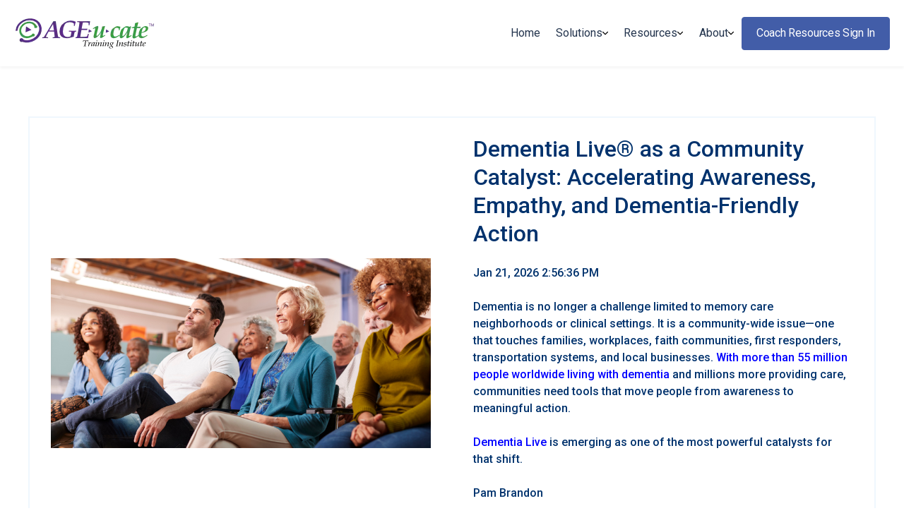

--- FILE ---
content_type: text/html; charset=UTF-8
request_url: https://ageucate.com/blog?tag=dementia-care
body_size: 9153
content:
<!doctype html><html lang="en-us"><head>
    <meta charset="utf-8">
    <title>Get AGE-u-cated on the aging industry's training and education trends, best practices and more!!</title>
    
      <link rel="shortcut icon" href="https://ageucate.com/hubfs/AGEucate%20Logo/Favicon.png">
    
    <meta name="description" content="The AGE-u-cate Training Institute Blog shares stories, thoughts and opinions of our contributors. 

AGE-u-cate® Training Institute delivers evidence-informed, high-impact caregiver education and meaningful life enrichment programs, improving the quality of life for older adults. ">
    
    
    
      
    
    
    
    <meta name="viewport" content="width=device-width, initial-scale=1">

    <script src="/hs/hsstatic/jquery-libs/static-1.1/jquery/jquery-1.7.1.js"></script>
<script>hsjQuery = window['jQuery'];</script>
    <meta property="og:description" content="The AGE-u-cate Training Institute Blog shares stories, thoughts and opinions of our contributors. 

AGE-u-cate® Training Institute delivers evidence-informed, high-impact caregiver education and meaningful life enrichment programs, improving the quality of life for older adults. ">
    <meta property="og:title" content="Get AGE-u-cated on the aging industry's training and education trends, best practices and more!!">
    <meta name="twitter:description" content="The AGE-u-cate Training Institute Blog shares stories, thoughts and opinions of our contributors. 

AGE-u-cate® Training Institute delivers evidence-informed, high-impact caregiver education and meaningful life enrichment programs, improving the quality of life for older adults. ">
    <meta name="twitter:title" content="Get AGE-u-cated on the aging industry's training and education trends, best practices and more!!">

    

    
    <style>
a.cta_button{-moz-box-sizing:content-box !important;-webkit-box-sizing:content-box !important;box-sizing:content-box !important;vertical-align:middle}.hs-breadcrumb-menu{list-style-type:none;margin:0px 0px 0px 0px;padding:0px 0px 0px 0px}.hs-breadcrumb-menu-item{float:left;padding:10px 0px 10px 10px}.hs-breadcrumb-menu-divider:before{content:'›';padding-left:10px}.hs-featured-image-link{border:0}.hs-featured-image{float:right;margin:0 0 20px 20px;max-width:50%}@media (max-width: 568px){.hs-featured-image{float:none;margin:0;width:100%;max-width:100%}}.hs-screen-reader-text{clip:rect(1px, 1px, 1px, 1px);height:1px;overflow:hidden;position:absolute !important;width:1px}
</style>

<link rel="stylesheet" href="https://ageucate.com/hubfs/hub_generated/template_assets/1/185605057368/1739298230307/template_main.min.css">
<link rel="stylesheet" href="https://ageucate.com/hubfs/hub_generated/template_assets/1/185608770908/1739299695160/template_blog.min.css">
<link rel="stylesheet" href="https://ageucate.com/hubfs/hub_generated/template_assets/1/185608770909/1741023246302/template_theme-overrides.css">
<link rel="stylesheet" href="https://ageucate.com/hubfs/hub_generated/module_assets/1/189610677134/1753757619309/module_Header.min.css">
<link rel="stylesheet" href="https://ageucate.com/hubfs/hub_generated/module_assets/1/189610678058/1755177183673/module_Footer.min.css">
<link rel="stylesheet" href="/hs/hsstatic/ContentIcons/static-1.198/fontawesome/6.4.2/css/all.min.css">
<style>
  @font-face {
    font-family: "Roboto";
    font-weight: 800;
    font-style: normal;
    font-display: swap;
    src: url("/_hcms/googlefonts/Roboto/800.woff2") format("woff2"), url("/_hcms/googlefonts/Roboto/800.woff") format("woff");
  }
  @font-face {
    font-family: "Roboto";
    font-weight: 700;
    font-style: normal;
    font-display: swap;
    src: url("/_hcms/googlefonts/Roboto/700.woff2") format("woff2"), url("/_hcms/googlefonts/Roboto/700.woff") format("woff");
  }
  @font-face {
    font-family: "Roboto";
    font-weight: 300;
    font-style: normal;
    font-display: swap;
    src: url("/_hcms/googlefonts/Roboto/300.woff2") format("woff2"), url("/_hcms/googlefonts/Roboto/300.woff") format("woff");
  }
  @font-face {
    font-family: "Roboto";
    font-weight: 500;
    font-style: normal;
    font-display: swap;
    src: url("/_hcms/googlefonts/Roboto/500.woff2") format("woff2"), url("/_hcms/googlefonts/Roboto/500.woff") format("woff");
  }
  @font-face {
    font-family: "Roboto";
    font-weight: 400;
    font-style: normal;
    font-display: swap;
    src: url("/_hcms/googlefonts/Roboto/regular.woff2") format("woff2"), url("/_hcms/googlefonts/Roboto/regular.woff") format("woff");
  }
  @font-face {
    font-family: "Montserrat";
    font-weight: 600;
    font-style: normal;
    font-display: swap;
    src: url("/_hcms/googlefonts/Montserrat/600.woff2") format("woff2"), url("/_hcms/googlefonts/Montserrat/600.woff") format("woff");
  }
  @font-face {
    font-family: "Montserrat";
    font-weight: 400;
    font-style: normal;
    font-display: swap;
    src: url("/_hcms/googlefonts/Montserrat/regular.woff2") format("woff2"), url("/_hcms/googlefonts/Montserrat/regular.woff") format("woff");
  }
  @font-face {
    font-family: "Montserrat";
    font-weight: 700;
    font-style: normal;
    font-display: swap;
    src: url("/_hcms/googlefonts/Montserrat/700.woff2") format("woff2"), url("/_hcms/googlefonts/Montserrat/700.woff") format("woff");
  }
</style>

    

    
<!--  Added by GoogleAnalytics integration -->
<script>
var _hsp = window._hsp = window._hsp || [];
_hsp.push(['addPrivacyConsentListener', function(consent) { if (consent.allowed || (consent.categories && consent.categories.analytics)) {
  (function(i,s,o,g,r,a,m){i['GoogleAnalyticsObject']=r;i[r]=i[r]||function(){
  (i[r].q=i[r].q||[]).push(arguments)},i[r].l=1*new Date();a=s.createElement(o),
  m=s.getElementsByTagName(o)[0];a.async=1;a.src=g;m.parentNode.insertBefore(a,m)
})(window,document,'script','//www.google-analytics.com/analytics.js','ga');
  ga('create','UA-124044024-2','auto');
  ga('send','pageview');
}}]);
</script>

<!-- /Added by GoogleAnalytics integration -->

<!--  Added by GoogleTagManager integration -->
<script>
var _hsp = window._hsp = window._hsp || [];
window.dataLayer = window.dataLayer || [];
function gtag(){dataLayer.push(arguments);}

var useGoogleConsentModeV2 = true;
var waitForUpdateMillis = 1000;



var hsLoadGtm = function loadGtm() {
    if(window._hsGtmLoadOnce) {
      return;
    }

    if (useGoogleConsentModeV2) {

      gtag('set','developer_id.dZTQ1Zm',true);

      gtag('consent', 'default', {
      'ad_storage': 'denied',
      'analytics_storage': 'denied',
      'ad_user_data': 'denied',
      'ad_personalization': 'denied',
      'wait_for_update': waitForUpdateMillis
      });

      _hsp.push(['useGoogleConsentModeV2'])
    }

    (function(w,d,s,l,i){w[l]=w[l]||[];w[l].push({'gtm.start':
    new Date().getTime(),event:'gtm.js'});var f=d.getElementsByTagName(s)[0],
    j=d.createElement(s),dl=l!='dataLayer'?'&l='+l:'';j.async=true;j.src=
    'https://www.googletagmanager.com/gtm.js?id='+i+dl;f.parentNode.insertBefore(j,f);
    })(window,document,'script','dataLayer','GTM-KVCZ4M9');

    window._hsGtmLoadOnce = true;
};

_hsp.push(['addPrivacyConsentListener', function(consent){
  if(consent.allowed || (consent.categories && consent.categories.analytics)){
    hsLoadGtm();
  }
}]);

</script>

<!-- /Added by GoogleTagManager integration -->


<script src="https://analytics.ahrefs.com/analytics.js" data-key="Gto31McbQa6k6kN0DPQn0A" async></script>
<link rel="next" href="https://ageucate.com/blog/page/2">
<meta property="og:url" content="https://ageucate.com/blog">
<meta property="og:type" content="blog">
<meta name="twitter:card" content="summary">
<link rel="alternate" type="application/rss+xml" href="https://ageucate.com/blog/rss.xml">
<meta name="twitter:domain" content="ageucate.com">
<script src="//platform.linkedin.com/in.js" type="text/javascript">
    lang: en_US
</script>

<meta http-equiv="content-language" content="en-us">






    <style>
      .header__skip{display:none!important;}
      .custom-footer ul li, ol li {
    margin: 0!important;
}
    </style>
  <meta name="generator" content="HubSpot"></head>
  <body>
<!--  Added by GoogleTagManager integration -->
<noscript><iframe src="https://www.googletagmanager.com/ns.html?id=GTM-KVCZ4M9" height="0" width="0" style="display:none;visibility:hidden"></iframe></noscript>

<!-- /Added by GoogleTagManager integration -->

    <div class="body-wrapper   hs-content-id-73468853927 hs-blog-listing hs-blog-id-46841390719">
      
        <div data-global-resource-path="Ageucate CTA9 Theme/templates/partials/header.html"><div id="hs_cos_wrapper_module_17461243500182" class="hs_cos_wrapper hs_cos_wrapper_widget hs_cos_wrapper_type_module" style="" data-hs-cos-general-type="widget" data-hs-cos-type="module"><header class="custom-header">
  <a href="#main-content" class="header__skip">Skip to content</a>
  <div class="content-wrapper">
    <div class="inner-wrapper">
      <div class="logo-group">
        
        
        <a href="https://ageucate.com/">
          
          
          
          
          
          
          <img src="https://ageucate.com/hubfs/Ageucate%20-%202025/images/ageucate-logo.svg" alt="ageucate-logo" loading="lazy" width="200" height="54" style="max-width: 100%; height: auto;">
          
        </a>
      </div>
      <div class="menu-column">
        <div class="navigation">
          <div id="hs_menu_wrapper_module_17461243500182_" class="hs-menu-wrapper active-branch flyouts hs-menu-flow-horizontal" role="navigation" data-sitemap-name="default" data-menu-id="189612763734" aria-label="Navigation Menu">
 <ul role="menu">
  <li class="hs-menu-item hs-menu-depth-1" role="none"><a href="https://ageucate.com/" role="menuitem">Home</a></li>
  <li class="hs-menu-item hs-menu-depth-1 hs-item-has-children" role="none"><a href="javascript:;" aria-haspopup="true" aria-expanded="false" role="menuitem">Solutions</a>
   <ul role="menu" class="hs-menu-children-wrapper">
    <li class="hs-menu-item hs-menu-depth-2" role="none"><a href="https://ageucate.com/dementia-live" role="menuitem">Dementia Live®</a></li>
    <li class="hs-menu-item hs-menu-depth-2" role="none"><a href="https://ageucate.com/compassionate-touch" role="menuitem">Compassionate Touch®</a></li>
    <li class="hs-menu-item hs-menu-depth-2" role="none"><a href="https://ageucate.com/education-series" role="menuitem">Facilitator Dementia Education Series</a></li>
    <li class="hs-menu-item hs-menu-depth-2" role="none"><a href="https://ageucate.com/reveal-aging-program-index" role="menuitem">REVEAL Aging Training Courses</a></li>
    <li class="hs-menu-item hs-menu-depth-2" role="none"><a href="https://ageucate.com/oma" role="menuitem">Foundations for Intergenerational Arts</a></li>
   </ul></li>
  <li class="hs-menu-item hs-menu-depth-1 hs-item-has-children" role="none"><a href="javascript:;" aria-haspopup="true" aria-expanded="false" role="menuitem">Resources</a>
   <ul role="menu" class="hs-menu-children-wrapper">
    <li class="hs-menu-item hs-menu-depth-2" role="none"><a href="https://blog.ageucate.com/" role="menuitem">Blog</a></li>
    <li class="hs-menu-item hs-menu-depth-2 hs-item-has-children" role="none"><a href="javascript:;" role="menuitem">Free Guides</a>
     <ul role="menu" class="hs-menu-children-wrapper">
      <li class="hs-menu-item hs-menu-depth-3" role="none"><a href="https://ageucate.com/artful-connections" role="menuitem">Artful Connections: Implementing Intergenerational Arts Programming in Dementia Care</a></li>
      <li class="hs-menu-item hs-menu-depth-3" role="none"><a href="https://ageucate.com/creating-a-dementia-friendly-community" role="menuitem">Creating a Dementia Friendly Community</a></li>
      <li class="hs-menu-item hs-menu-depth-3" role="none"><a href="https://ageucate.com/caregiver-education-form" role="menuitem">Caregiver Education and Training Programs</a></li>
      <li class="hs-menu-item hs-menu-depth-3" role="none"><a href="https://ageucate.com/compassion-culture-form" role="menuitem">How to Build Compassion Culture Within Your Organization</a></li>
     </ul></li>
    <li class="hs-menu-item hs-menu-depth-2" role="none"><a href="https://ageucate.com/newsletter" role="menuitem">Newsletter</a></li>
    <li class="hs-menu-item hs-menu-depth-2 hs-item-has-children" role="none"><a href="javascript:;" role="menuitem">White Papers</a>
     <ul role="menu" class="hs-menu-children-wrapper">
      <li class="hs-menu-item hs-menu-depth-3" role="none"><a href="https://ageucate.com/dl-white-paper" role="menuitem">Dementia Live® White Paper</a></li>
      <li class="hs-menu-item hs-menu-depth-3" role="none"><a href="https://ageucate.com/ct-white-paper" role="menuitem">Compassionate Touch® White Paper</a></li>
      <li class="hs-menu-item hs-menu-depth-3" role="none"><a href="https://ageucate.com/reveal-aging-whitepaper" role="menuitem">REVEAL Aging™ White Paper</a></li>
     </ul></li>
    <li class="hs-menu-item hs-menu-depth-2" role="none"><a href="https://ageucate.com/case-studies" role="menuitem">Case Studies</a></li>
    <li class="hs-menu-item hs-menu-depth-2" role="none"><a href="https://ageucate.com/brochures" role="menuitem">Informational Brochures</a></li>
   </ul></li>
  <li class="hs-menu-item hs-menu-depth-1 hs-item-has-children" role="none"><a href="javascript:;" aria-haspopup="true" aria-expanded="false" role="menuitem">About</a>
   <ul role="menu" class="hs-menu-children-wrapper">
    <li class="hs-menu-item hs-menu-depth-2" role="none"><a href="https://ageucate.com/contact-us" role="menuitem">Contact Us</a></li>
    <li class="hs-menu-item hs-menu-depth-2" role="none"><a href="https://blog.ageucate.com/company-news" role="menuitem">Company News</a></li>
    <li class="hs-menu-item hs-menu-depth-2" role="none"><a href="https://ageucate.com/our-story" role="menuitem">Our Story</a></li>
    <li class="hs-menu-item hs-menu-depth-2" role="none"><a href="https://ageucate.com/our-team" role="menuitem">Our Team</a></li>
    <li class="hs-menu-item hs-menu-depth-2" role="none"><a href="https://ageucate.com/program-partners" role="menuitem">Our Program Partners</a></li>
   </ul></li>
 </ul>
</div>
        </div>
        
        <div class="cta-wrapper">

          
          
          <a class="primary-btn" role="buttton" href="https://help.ageucate.com/resource-center" target="_blank" rel="noopener">
            Coach Resources Sign In
          </a>
        </div>
        
      </div>
      <div class="mobile-trigger"><span class="hamburger-menu-button-open">Menu</span></div>
    </div>
  </div>

</header></div></div>
      

      
<main class="body-container-wrapper">
  <div class="container-fluid body-container body-container--blog-index">
<div class="row-fluid-wrapper">
<div class="row-fluid">
<div class="span12 widget-span widget-type-cell  dnd-area" style="" data-widget-type="cell" data-x="0" data-w="12">

<div class="row-fluid-wrapper row-depth-1 row-number-1 dnd-section">
<div class="row-fluid ">
<div class="span12 widget-span widget-type-cell dnd-column" style="" data-widget-type="cell" data-x="0" data-w="12">

<div class="row-fluid-wrapper row-depth-1 row-number-2 dnd-row">
<div class="row-fluid ">
<div class="span12 widget-span widget-type-custom_widget dnd-module" style="" data-widget-type="custom_widget" data-x="0" data-w="12">
<div id="hs_cos_wrapper_widget_1738342522470" class="hs_cos_wrapper hs_cos_wrapper_widget hs_cos_wrapper_type_module" style="" data-hs-cos-general-type="widget" data-hs-cos-type="module">

  


<section class="blog-index">

  
  
  

  

    
    <article class="blog-index__post blog-index__post--list">

      
      
      
        
          <div class="blog-index__post-image-wrapper blog-index__post-image-wrapper--list">
            <img class="blog-index__post-image blog-index__post-image--list" src="https://ageucate.com/hubfs/dementia-live-community-education-experiential-learning.png" loading="lazy" alt="Diverse group of adults participating in a community dementia education session focused on understanding and empathy.">
          </div>
        
      
      

      
      <section class="blog-index__post-content blog-index__post-content--list ">

        
        
        

        
        
          <h3 class="blog-index__post-title blog-index__post-title--list"><a href="https://ageucate.com/blog/dementia-live-as-a-community-catalyst">Dementia Live® as a Community Catalyst: Accelerating Awareness, Empathy, and Dementia‑Friendly Action</a></h3>
        
        

        
        
          <time class="blog-index__post-date blog-index__post-date--list" datetime="2026-01-21 20:56:36">Jan 21, 2026 2:56:36 PM</time>
        
        

        
        
        
          
            <div class="blog-index__post-post-summary blog-index__post-post-summary--list">
              
                <p>Dementia is no longer a challenge limited to memory care neighborhoods or clinical settings. It is a community‑wide issue—one that touches families, workplaces, faith communities, first responders, transportation systems, and local businesses. <a href="https://www.alzint.org/about/dementia-facts-figures/dementia-statistics/" style="color: #0000ff;" rel="noopener" target="_blank"><span>With more than 55 million people worldwide living with dementia</span></a> and millions more providing care, communities need tools that move people from awareness to meaningful action.<br><br><a href="/dementia-live" style="color: #0000ff;" rel="noopener" target="_blank"><span>Dementia Live</span></a> is emerging as one of the most powerful catalysts for that shift.</p>
              
            </div>
          
        
        

        
        
          <div class="blog-index__post-author blog-index__post-author--list">
            
            <a class="blog-index__post-author-name blog-index__post-author-name--list" href="https://ageucate.com/blog/author/pam-brandon">Pam Brandon</a>
          </div>
        
        

        
        
          <a class="blog-index__post-button blog-index__post-button--list button" href="https://ageucate.com/blog/dementia-live-as-a-community-catalyst">Read More</a>
        
        

      </section>
      

    </article>
    

  

    
    <article class="blog-index__post blog-index__post--list">

      
      
      
        
          <div class="blog-index__post-image-wrapper blog-index__post-image-wrapper--list">
            <img class="blog-index__post-image blog-index__post-image--list" src="https://ageucate.com/hubfs/Ageucate%20-%202025/images/AGEucateFDES%20(1).jpg" loading="lazy" alt="">
          </div>
        
      
      

      
      <section class="blog-index__post-content blog-index__post-content--list ">

        
        
        

        
        
          <h3 class="blog-index__post-title blog-index__post-title--list"><a href="https://ageucate.com/blog/dementia-training-essential-for-pace-programs-facing-2026-challenges">Dementia Training: Essential for PACE Programs Facing 2026 Challenges</a></h3>
        
        

        
        
          <time class="blog-index__post-date blog-index__post-date--list" datetime="2025-12-18 14:15:00">Dec 18, 2025 8:15:00 AM</time>
        
        

        
        
        
          
            <div class="blog-index__post-post-summary blog-index__post-post-summary--list">
              
                <p><span data-contrast="auto">The Program of All-Inclusive Care for the Elderly (PACE) was designed to serve individuals with complex medical, </span><span data-contrast="auto">functional, and social needs. As dementia prevalence continues to rise, PACE programs are increasingly caring for participants whose cognitive impairment&nbsp;impacts&nbsp;nearly every&nbsp;aspect of care delivery.</span><span>&nbsp;<br></span><span>&nbsp;<br></span><span data-contrast="auto">As we approach 2026, PACE organizations face a convergence of challenges:</span><span data-ccp-props="{}">&nbsp;</span></p>
              
            </div>
          
        
        

        
        
          <div class="blog-index__post-author blog-index__post-author--list">
            
            <a class="blog-index__post-author-name blog-index__post-author-name--list" href="https://ageucate.com/blog/author/pam-brandon">Pam Brandon</a>
          </div>
        
        

        
        
          <a class="blog-index__post-button blog-index__post-button--list button" href="https://ageucate.com/blog/dementia-training-essential-for-pace-programs-facing-2026-challenges">Read More</a>
        
        

      </section>
      

    </article>
    

  

    
    <article class="blog-index__post blog-index__post--list">

      
      
      
        
          <div class="blog-index__post-image-wrapper blog-index__post-image-wrapper--list">
            <img class="blog-index__post-image blog-index__post-image--list" src="https://ageucate.com/hubfs/Ageucate%20-%202025/images/CompassionateTouch_Banner.png" loading="lazy" alt="">
          </div>
        
      
      

      
      <section class="blog-index__post-content blog-index__post-content--list ">

        
        
        

        
        
          <h3 class="blog-index__post-title blog-index__post-title--list"><a href="https://ageucate.com/blog/compassionate-touch-and-the-cms-hope-model-a-powerful-research-driven-approach-to-pain-symptoms-and-psychosocial-support-in-hospice-care">Compassionate Touch® and the CMS HOPE Model: A Powerful, Research-Driven Approach to Pain, Symptoms, and Psychosocial Support in Hospice Care</a></h3>
        
        

        
        
          <time class="blog-index__post-date blog-index__post-date--list" datetime="2025-12-11 15:15:00">Dec 11, 2025 9:15:00 AM</time>
        
        

        
        
        
          
            <div class="blog-index__post-post-summary blog-index__post-post-summary--list">
              
                <p><span data-contrast="auto">As CMS prepares the field for the Hospice Outcomes &amp; Patient Evaluation (HOPE) Model, hospice organizations nationwide are re-examining how they deliver, document, and demonstrate quality. The HOPE Model — a comprehensive assessment and quality framework designed to replace the Hospice Item Set (HIS) — elevates key domains of care that lie at the heart of hospice philosophy. These include pain management, symptom (and behavioral) management, and psychosocial and spiritual needs.</span><span>&nbsp;<br></span><span>&nbsp;<br></span><span data-contrast="auto">Learn more from CMS <a href="https://www.cms.gov/medicare/quality/hospice-quality/hospice-outcomes-patient-evaluation-hope%20&nbsp;" rel="noopener">here</a>.</span><span>&nbsp;</span></p>
              
            </div>
          
        
        

        
        
          <div class="blog-index__post-author blog-index__post-author--list">
            
            <a class="blog-index__post-author-name blog-index__post-author-name--list" href="https://ageucate.com/blog/author/pam-brandon">Pam Brandon</a>
          </div>
        
        

        
        
          <a class="blog-index__post-button blog-index__post-button--list button" href="https://ageucate.com/blog/compassionate-touch-and-the-cms-hope-model-a-powerful-research-driven-approach-to-pain-symptoms-and-psychosocial-support-in-hospice-care">Read More</a>
        
        

      </section>
      

    </article>
    

  

    
    <article class="blog-index__post blog-index__post--list">

      
      
      
        
          <div class="blog-index__post-image-wrapper blog-index__post-image-wrapper--list">
            <img class="blog-index__post-image blog-index__post-image--list" src="https://ageucate.com/hubfs/Ageucate%20-%202025/images/20250919_1003_Calm%20Reassurance_simple_compose_01k5h4gxteekrrzmbadw20ce80.jpeg" loading="lazy" alt="">
          </div>
        
      
      

      
      <section class="blog-index__post-content blog-index__post-content--list ">

        
        
        

        
        
          <h3 class="blog-index__post-title blog-index__post-title--list"><a href="https://ageucate.com/blog/its-time-to-lead-how-aging-service-providers-and-health-plans-must-step-up-to-support-family-caregivers">It’s Time to Lead: How Aging Service Providers and Health Plans Must Step Up to Support Family Caregivers</a></h3>
        
        

        
        
          <time class="blog-index__post-date blog-index__post-date--list" datetime="2025-12-04 15:30:00">Dec 4, 2025 9:30:00 AM</time>
        
        

        
        
        
          
            <div class="blog-index__post-post-summary blog-index__post-post-summary--list">
              
                <p><span data-contrast="auto">The newly released <a href="https://www.aarp.org/content/dam/aarp/ppi/topics/ltss/family-caregiving/caregiving-in-us-2025.doi.10.26419-2fppi.00373.001.pdf" rel="noopener" target="_blank">Caregiving in the U.S. 2025 report</a> from AARP and the National Alliance for Caregiving paints a clear and sobering picture: 63 million Americans—nearly 1 in 4 adults—are now providing care to someone with a serious health condition or disability. This represents a 45% increase since 2015 and reflects a caregiving landscape that is larger, more diverse, and more complex than at any time in our nation’s history.</span><span data-ccp-props="{}">&nbsp;</span></p>
              
            </div>
          
        
        

        
        
          <div class="blog-index__post-author blog-index__post-author--list">
            
            <a class="blog-index__post-author-name blog-index__post-author-name--list" href="https://ageucate.com/blog/author/pam-brandon">Pam Brandon</a>
          </div>
        
        

        
        
          <a class="blog-index__post-button blog-index__post-button--list button" href="https://ageucate.com/blog/its-time-to-lead-how-aging-service-providers-and-health-plans-must-step-up-to-support-family-caregivers">Read More</a>
        
        

      </section>
      

    </article>
    

  

    
    <article class="blog-index__post blog-index__post--list">

      
      
      
        
          <div class="blog-index__post-image-wrapper blog-index__post-image-wrapper--list">
            <img class="blog-index__post-image blog-index__post-image--list" src="https://ageucate.com/hubfs/Blog%20Featured%20Images/Heading%20(1)-1.jpg" loading="lazy" alt="Supporting the Supporters: Holiday Season Resilience for Healthcare Professionals in Aging Services">
          </div>
        
      
      

      
      <section class="blog-index__post-content blog-index__post-content--list ">

        
        
        

        
        
          <h3 class="blog-index__post-title blog-index__post-title--list"><a href="https://ageucate.com/blog/supporting-the-supporters-holiday-season-resilience-for-healthcare-professionals-in-aging-services">Supporting the Supporters: Holiday Season Resilience for Healthcare Professionals in Aging Services</a></h3>
        
        

        
        
          <time class="blog-index__post-date blog-index__post-date--list" datetime="2025-11-06 14:07:48">Nov 6, 2025 8:07:48 AM</time>
        
        

        
        
        
          
            <div class="blog-index__post-post-summary blog-index__post-post-summary--list">
              
                <p>The holiday season is often painted with warm traditions, festive gatherings, and joyful celebrations. But for healthcare professionals supporting older adults—especially in long-term care, home health, hospice, or senior community settings—this time of year brings unique emotional and operational challenges.</p>
              
            </div>
          
        
        

        
        
          <div class="blog-index__post-author blog-index__post-author--list">
            
            <a class="blog-index__post-author-name blog-index__post-author-name--list" href="https://ageucate.com/blog/author/pam-brandon">Pam Brandon</a>
          </div>
        
        

        
        
          <a class="blog-index__post-button blog-index__post-button--list button" href="https://ageucate.com/blog/supporting-the-supporters-holiday-season-resilience-for-healthcare-professionals-in-aging-services">Read More</a>
        
        

      </section>
      

    </article>
    

  

    
    <article class="blog-index__post blog-index__post--list">

      
      
      
        
          <div class="blog-index__post-image-wrapper blog-index__post-image-wrapper--list">
            <img class="blog-index__post-image blog-index__post-image--list" src="https://ageucate.com/hubfs/Blog%20Featured%20Images/20251017_1201_Gentle%20Autumn%20Walk_simple_compose_01k7secg88fc5r62q2kntt6sm1-2.jpg" loading="lazy" alt="From Classroom to Care Floor: Making Dementia Training Stick">
          </div>
        
      
      

      
      <section class="blog-index__post-content blog-index__post-content--list ">

        
        
        

        
        
          <h3 class="blog-index__post-title blog-index__post-title--list"><a href="https://ageucate.com/blog/from-classroom-to-care-floor-making-dementia-training-stick">From Classroom to Care Floor: Making Dementia Training Stick</a></h3>
        
        

        
        
          <time class="blog-index__post-date blog-index__post-date--list" datetime="2025-10-21 11:00:00">Oct 21, 2025 6:00:00 AM</time>
        
        

        
        
        
          
            <div class="blog-index__post-post-summary blog-index__post-post-summary--list">
              
                <p>In care communities across the country, a familiar story plays out every day. A staff member completes a training, nods along with the key points, and maybe even walks away inspired. But when the next shift begins, faced with a hallway full of needs, time constraints, and the unpredictable nature of dementia, much of that knowledge stays tucked away in a binder or learning portal.</p>
              
            </div>
          
        
        

        
        
          <div class="blog-index__post-author blog-index__post-author--list">
            
            <a class="blog-index__post-author-name blog-index__post-author-name--list" href="https://ageucate.com/blog/author/pam-brandon">Pam Brandon</a>
          </div>
        
        

        
        
          <a class="blog-index__post-button blog-index__post-button--list button" href="https://ageucate.com/blog/from-classroom-to-care-floor-making-dementia-training-stick">Read More</a>
        
        

      </section>
      

    </article>
    

  

    
    <article class="blog-index__post blog-index__post--list">

      
      
      
        
          <div class="blog-index__post-image-wrapper blog-index__post-image-wrapper--list">
            <img class="blog-index__post-image blog-index__post-image--list" src="https://ageucate.com/hubfs/Blog%20Featured%20Images/Heading%20(1).jpg" loading="lazy" alt="How Case Studies Prove the ROI of Experiential Dementia Training">
          </div>
        
      
      

      
      <section class="blog-index__post-content blog-index__post-content--list ">

        
        
        

        
        
          <h3 class="blog-index__post-title blog-index__post-title--list"><a href="https://ageucate.com/blog/how-case-studies-prove-the-roi-of-experiential-dementia-training">How Case Studies Prove the ROI of Experiential Dementia Training</a></h3>
        
        

        
        
          <time class="blog-index__post-date blog-index__post-date--list" datetime="2025-10-09 12:00:00">Oct 9, 2025 7:00:00 AM</time>
        
        

        
        
        
          
            <div class="blog-index__post-post-summary blog-index__post-post-summary--list">
              
                <p>In senior care, we often talk about empathy. About walking in someone else’s shoes. About trying to understand the lived experience of those we serve. But how do you train for that? How do you move beyond information and into transformation?</p>
              
            </div>
          
        
        

        
        
          <div class="blog-index__post-author blog-index__post-author--list">
            
            <a class="blog-index__post-author-name blog-index__post-author-name--list" href="https://ageucate.com/blog/author/pam-brandon">Pam Brandon</a>
          </div>
        
        

        
        
          <a class="blog-index__post-button blog-index__post-button--list button" href="https://ageucate.com/blog/how-case-studies-prove-the-roi-of-experiential-dementia-training">Read More</a>
        
        

      </section>
      

    </article>
    

  
</section></div>

</div><!--end widget-span -->
</div><!--end row-->
</div><!--end row-wrapper -->

<div class="row-fluid-wrapper row-depth-1 row-number-3 dnd-row">
<div class="row-fluid ">
<div class="span12 widget-span widget-type-custom_widget dnd-module" style="" data-widget-type="custom_widget" data-x="0" data-w="12">
<div id="hs_cos_wrapper_widget_1763670415504" class="hs_cos_wrapper hs_cos_wrapper_widget hs_cos_wrapper_type_module" style="" data-hs-cos-general-type="widget" data-hs-cos-type="module">
  <nav aria-label="Pagination" role="navigation" class="blog-pagination">
    
    
    
      
    

    
    <a class="blog-pagination__link blog-pagination__prev-link blog-pagination__prev-link--disabled">
      <svg version="1.0" xmlns="http://www.w3.org/2000/svg" viewbox="0 0 320 512" width="13" aria-hidden="true"><g id="chevron-left1_layer"><path d="M34.52 239.03L228.87 44.69c9.37-9.37 24.57-9.37 33.94 0l22.67 22.67c9.36 9.36 9.37 24.52.04 33.9L131.49 256l154.02 154.75c9.34 9.38 9.32 24.54-.04 33.9l-22.67 22.67c-9.37 9.37-24.57 9.37-33.94 0L34.52 272.97c-9.37-9.37-9.37-24.57 0-33.94z" /></g></svg>
      
        <span class="blog-pagination__link-text">Previous</span>
      
    </a>
    

    
    
      
      
        <a class="blog-pagination__link blog-pagination__number-link blog-pagination__link--active" aria-label="Go to page 1" aria-current="true" href="https://ageucate.com/blog">1</a>
      
    
      
      
        <a class="blog-pagination__link blog-pagination__number-link " aria-label="Go to page 2" href="https://ageucate.com/blog/page/2">2</a>
      
    
      
      
        <a class="blog-pagination__link blog-pagination__number-link " aria-label="Go to page 3" href="https://ageucate.com/blog/page/3">3</a>
      
    
      
      
        <a class="blog-pagination__link blog-pagination__number-link " aria-label="Go to page 4" href="https://ageucate.com/blog/page/4">4</a>
      
    
      
      
        <a class="blog-pagination__link blog-pagination__number-link " aria-label="Go to page 5" href="https://ageucate.com/blog/page/5">5</a>
      
    
    

    
    <a class="blog-pagination__link blog-pagination__next-link " href="https://ageucate.com/blog/page/2">
      
        <span class="blog-pagination__link-text">Next</span>
      
      <svg version="1.0" xmlns="http://www.w3.org/2000/svg" viewbox="0 0 320 512" width="13" aria-hidden="true"><g id="chevron-right2_layer"><path d="M285.476 272.971L91.132 467.314c-9.373 9.373-24.569 9.373-33.941 0l-22.667-22.667c-9.357-9.357-9.375-24.522-.04-33.901L188.505 256 34.484 101.255c-9.335-9.379-9.317-24.544.04-33.901l22.667-22.667c9.373-9.373 24.569-9.373 33.941 0L285.475 239.03c9.373 9.372 9.373 24.568.001 33.941z" /></g></svg>
    </a>
    

  </nav>
</div>

</div><!--end widget-span -->
</div><!--end row-->
</div><!--end row-wrapper -->

</div><!--end widget-span -->
</div><!--end row-->
</div><!--end row-wrapper -->

</div><!--end widget-span -->
</div>
</div>
</div>
</main>


       
        <div data-global-resource-path="Ageucate CTA9 Theme/templates/partials/footer.html"><div id="hs_cos_wrapper_module_174612622700010" class="hs_cos_wrapper hs_cos_wrapper_widget hs_cos_wrapper_type_module" style="" data-hs-cos-general-type="widget" data-hs-cos-type="module"><footer class="custom-footer">
  <div class="content-wrapper">
    <div class="inner-wrapper">
      <div class="left-col">
        <div class="logo-group">
          
          
          <a href="https://ageucate.com/">
            
            
            
            
            
            
            <img src="https://ageucate.com/hubfs/Ageucate%20-%202025/images/f_logo.svg" alt="Ageucate" loading="lazy" width="265" height="73" style="max-width: 100%; height: auto;">
            
          </a>
        </div> 
        <div class="social-links">
          <ul>
             
            <li>
              
              
              <a class="social-item" aria-label="Facebook " href="https://www.facebook.com/pages/AGEucate/551607954879469">
                <span class="fab"></span>
              </a>
            </li>
            
            <li>
              
              
              <a class="social-item" aria-label="LinkedIn" href="https://www.linkedin.com/company/ageucate-llc?trk=top_nav_home">
                <span class="fab"></span>
              </a>
            </li>
            
            <li>
              
              
              <a class="social-item" aria-label="YouTube" href="https://www.youtube.com/c/AgeucateTrainingInstitute">
                <span class="fab"></span>
              </a>
            </li>
            
            <li>
              
              
              <a class="social-item" aria-label="Instagram" href="https://www.instagram.com/ageucatetraininginstitute/">
                <span class="fab"></span>
              </a>
            </li>
            
            <li>
              
              
              <a class="social-item" aria-label="Google Reviews" href="https://g.page/r/CQ8KZKozEMeGEAI/review">
                <span class="fab"></span>
              </a>
            </li>
            
          </ul>
        </div>
      </div>
      <div class="right-col">
        <div class="f-menu-column">
          <h3>
            SHORTCUTS
          </h3>
          <div id="hs_menu_wrapper_module_174612622700010_" class="hs-menu-wrapper active-branch flyouts hs-menu-flow-horizontal" role="navigation" data-sitemap-name="default" data-menu-id="190103343897" aria-label="Navigation Menu">
 <ul role="menu" class="active-branch">
  <li class="hs-menu-item hs-menu-depth-1" role="none"><a href="https://ageucate.com/our-story" role="menuitem">About Us</a></li>
  <li class="hs-menu-item hs-menu-depth-1" role="none"><a href="https://ageucate.com/contact-us" role="menuitem">Contact Us</a></li>
  <li class="hs-menu-item hs-menu-depth-1 active active-branch" role="none"><a href="https://ageucate.com/blog" role="menuitem">Blog</a></li>
  <li class="hs-menu-item hs-menu-depth-1" role="none"><a href="https://ageucate.com/newsletter" role="menuitem">Newsletter</a></li>
  <li class="hs-menu-item hs-menu-depth-1" role="none"><a href="https://ageucate.com/case-studies" role="menuitem">Case Studies</a></li>
  <li class="hs-menu-item hs-menu-depth-1" role="none"><a href="https://ageucate.com/brochures" role="menuitem">Information Brochures</a></li>
  <li class="hs-menu-item hs-menu-depth-1" role="none"><a href="https://ageucate.com/company-news" role="menuitem">Company News</a></li>
  <li class="hs-menu-item hs-menu-depth-1" role="none"><a href="https://ageucate.com/site_use" role="menuitem">Site Use Policy</a></li>
  <li class="hs-menu-item hs-menu-depth-1" role="none"><a href="https://ageucate.com/privacy" role="menuitem">Privacy Notice</a></li>
  <li class="hs-menu-item hs-menu-depth-1" role="none"><a href="https://elearn-ageucate.talentlms.com/" role="menuitem">Training Portal</a></li>
 </ul>
</div>
        </div>
        <div class="recent-posts">
          <h3>
            LATEST BLOG POSTS
          </h3>
          
          <ul>
            
            <li class="post-title"><a href="https://ageucate.com/blog/dementia-live-as-a-community-catalyst">Dementia Live® as a Community Catalyst: Accelerating Awareness, Empathy, and Dementia‑Friendly Action</a></li>
            
            <li class="post-title"><a href="https://ageucate.com/blog/dementia-training-essential-for-pace-programs-facing-2026-challenges">Dementia Training: Essential for PACE Programs Facing 2026 Challenges</a></li>
            
            <li class="post-title"><a href="https://ageucate.com/blog/compassionate-touch-and-the-cms-hope-model-a-powerful-research-driven-approach-to-pain-symptoms-and-psychosocial-support-in-hospice-care">Compassionate Touch® and the CMS HOPE Model: A Powerful, Research-Driven Approach to Pain, Symptoms, and Psychosocial Support in Hospice Care</a></li>
            
            <li class="post-title"><a href="https://ageucate.com/blog/its-time-to-lead-how-aging-service-providers-and-health-plans-must-step-up-to-support-family-caregivers">It’s Time to Lead: How Aging Service Providers and Health Plans Must Step Up to Support Family Caregivers</a></li>
            
            <li class="post-title"><a href="https://ageucate.com/blog/supporting-the-supporters-holiday-season-resilience-for-healthcare-professionals-in-aging-services">Supporting the Supporters: Holiday Season Resilience for Healthcare Professionals in Aging Services</a></li>
            
          </ul>
        </div>
        <div class="contact-info">
          <h3>
            CONTACT
          </h3>
          
          <div class="address">
            <p><span><strong>AGE-u-cate Training Institute</strong><br>Corporate Office<br>PO Box 1192<br>Hurst, TX 76053-1192<br><a href="mailto:info@ageucate.com" rel="noopener">General Contact Email</a><br></span></p>
          </div>
          
          <div class="address">
            <p><span><strong>Customer Service &amp; Training Registration</strong><br>Direct Access to Training Portal<br>817.857.1157 ext. 205<br>Email Customer Service<br><a href="mailto:info@ageucate.com" rel="noopener">General Contact Email</a><br></span></p>
          </div>
          
          <div class="address">
            <p><span><strong>Program Sales</strong><br>Email Us<br>817.857.1157 ext. 217<br>Email Customer Service<br><a href="mailto:info@ageucate.com" rel="noopener">General Contact Email</a><br></span></p>
          </div>
          
          <div class="address">
            <p><span><strong>CMP Grant Inquiries and Information</strong><br>Julie Boggess<br>Vice President of Workforce Development Initiatives<br><a href="tel:+18178571157;216" rel="noopener">817.857.1157 ext. 216</a><br><br></span></p>
          </div>
          
        </div>
      </div>
    </div>
    <div style="text-align:center; font-size:14px;">
      Copyright © 2026 AGEucate LLC - All Rights Reserved
    </div>
  </div>

</footer></div></div>
      
    </div>
    
    
    
<!-- HubSpot performance collection script -->
<script defer src="/hs/hsstatic/content-cwv-embed/static-1.1293/embed.js"></script>
<script src="https://ageucate.com/hubfs/hub_generated/template_assets/1/185605057435/1739295690023/template_main.min.js"></script>
<script>
var hsVars = hsVars || {}; hsVars['language'] = 'en-us';
</script>

<script src="/hs/hsstatic/cos-i18n/static-1.53/bundles/project.js"></script>
<script src="https://ageucate.com/hubfs/hub_generated/module_assets/1/189610677134/1753757619309/module_Header.min.js"></script>
<script src="/hs/hsstatic/keyboard-accessible-menu-flyouts/static-1.17/bundles/project.js"></script>

<!-- Start of HubSpot Analytics Code -->
<script type="text/javascript">
var _hsq = _hsq || [];
_hsq.push(["setContentType", "listing-page"]);
_hsq.push(["setCanonicalUrl", "https:\/\/ageucate.com\/blog"]);
_hsq.push(["setPageId", "73468853927"]);
_hsq.push(["setContentMetadata", {
    "contentPageId": 73468853927,
    "legacyPageId": "73468853927",
    "contentFolderId": null,
    "contentGroupId": 46841390719,
    "abTestId": null,
    "languageVariantId": 73468853927,
    "languageCode": "en-us",
    
    
}]);
</script>

<script type="text/javascript" id="hs-script-loader" async defer src="/hs/scriptloader/3961910.js"></script>
<!-- End of HubSpot Analytics Code -->


<script type="text/javascript">
var hsVars = {
    render_id: "7c57cdfa-a339-4b8d-9bf2-fd5bd5c2842a",
    ticks: 1769030157020,
    page_id: 73468853927,
    
    content_group_id: 46841390719,
    portal_id: 3961910,
    app_hs_base_url: "https://app.hubspot.com",
    cp_hs_base_url: "https://cp.hubspot.com",
    language: "en-us",
    analytics_page_type: "listing-page",
    scp_content_type: "",
    
    analytics_page_id: "73468853927",
    category_id: 7,
    folder_id: 0,
    is_hubspot_user: false
}
</script>


<script defer src="/hs/hsstatic/HubspotToolsMenu/static-1.432/js/index.js"></script>


<div id="fb-root"></div>
  <script>(function(d, s, id) {
  var js, fjs = d.getElementsByTagName(s)[0];
  if (d.getElementById(id)) return;
  js = d.createElement(s); js.id = id;
  js.src = "//connect.facebook.net/en_US/sdk.js#xfbml=1&version=v3.0";
  fjs.parentNode.insertBefore(js, fjs);
 }(document, 'script', 'facebook-jssdk'));</script> <script>!function(d,s,id){var js,fjs=d.getElementsByTagName(s)[0];if(!d.getElementById(id)){js=d.createElement(s);js.id=id;js.src="https://platform.twitter.com/widgets.js";fjs.parentNode.insertBefore(js,fjs);}}(document,"script","twitter-wjs");</script>
 


  
</body></html>

--- FILE ---
content_type: text/css
request_url: https://ageucate.com/hubfs/hub_generated/template_assets/1/185608770908/1739299695160/template_blog.min.css
body_size: 626
content:
.blog-search{background-color:transparent;border:none;margin-left:auto;max-width:300px;padding:0}.blog-post__title{font-size:32pt!important}.blog-search form{align-items:center;background-color:transparent;border:0;display:flex;flex-direction:row;padding:0}.blog-search form label{flex-shrink:0;margin-right:1.5rem}.blog-search form button{margin-bottom:0;padding:12px 20px}@media (max-width:767px){.blog-search,.blog-tag-filter{margin:0 auto 1.5rem}}.blog-subheader{margin:3rem 0}.blog-subheader__author-links{margin-bottom:1rem;margin-top:1rem}.blog-subheader__author-links a{border-radius:50%;display:inline-block;height:40px;margin:0 10px;position:relative;width:40px}.blog-subheader__author-links a:first-of-type{margin-left:0}.blog-subheader__author-links a svg{fill:#fff;height:15px;left:50%;position:absolute;top:50%;transform:translate(-50%,-50%);width:auto}.blog-index{display:flex;flex-wrap:wrap;justify-content:space-between}.blog-index__post{border:2px solid #eff7fe;margin-bottom:2.8rem}.blog-index__post--card{width:calc(50% - 1.5rem)}.blog-index__post--list{display:flex;padding:1.5rem 0;width:100%}@media (max-width:767px){.blog-index__post--card{width:100%}.blog-index__post--list{padding:0 0 1.5rem}}.blog-index__post-image--card{display:block;height:auto;width:100%}.blog-index__post-content--card{padding:1.5rem 1.5rem 0}.blog-index__post-content--list,.blog-index__post-image-wrapper--list{width:50%}@media (max-width:767px){.blog-index__post-content--list{padding:1.5rem 1.5rem 0}}.blog-index__post-content--full-width--list.blog-index__post-content--full-width{width:100%}.blog-index__post-image-wrapper--list{align-items:center;display:flex;margin:0 30px;max-height:100%;overflow:hidden;position:relative}@media (max-width:767px){.blog-index__post-image-wrapper--list{margin:0;width:100%}}.blog-index__post-image--list{height:auto;position:absolute;width:100%}@media (max-width:767px){.blog-index__post-image--list{position:static}}.blog-index__post-content{margin:0 30px}.blog-index__post-title a{font-weight:inherit}.blog-index__post-title a:focus,.blog-index__post-title a:hover{font-weight:inherit;text-decoration:none}.blog-index__post-tags{border-bottom:2px solid #eff7fe;margin-bottom:1.5rem;padding-bottom:1.5rem}.blog-index__post-tag-link,.blog-index__post-tag-link:hover{font-weight:300}@media (max-width:767px){.blog-index__post--list{flex-wrap:wrap}.blog-index__post-content--list{margin-left:0;width:100%}}.blog-index__post-author-image-wrapper,.blog-post__author-image-wrapper{display:inline-block;height:45px;margin-right:10px;vertical-align:middle;width:45px}.blog-index__post-author-image,.blog-post__author-image{border-radius:50%;height:100%;-o-object-fit:cover;object-fit:cover;width:100%}@media (-ms-high-contrast:none),screen and (-ms-high-contrast:active){.blog-index__post-author-image,.blog-index__post-author-image-wrapper,.blog-post__author-image,.blog-post__author-image-wrapper{height:auto}}.blog-index__post-author,.blog-index__post-date,.blog-post__author{display:block;margin-bottom:1.5rem}.blog-pagination{align-items:center;display:flex;justify-content:center;margin-bottom:2.8rem;text-align:center}.blog-pagination__link{display:inline-flex;margin:0 .35rem;padding:.35rem .7rem;text-decoration:none}.blog-pagination__link--active{border-radius:50%}.blog-pagination__link:focus,.blog-pagination__link:hover{text-decoration:none}.blog-pagination__next-link,.blog-pagination__prev-link{align-items:center;display:inline-flex}.blog-pagination__prev-link{margin-right:.25rem;text-align:right}.blog-pagination__next-link{margin-left:.25rem;text-align:left}.blog-pagination__next-link--disabled,.blog-pagination__prev-link--disabled{cursor:default;pointer-events:none}.blog-pagination__next-link svg,.blog-pagination__prev-link svg{fill:#00326d;margin:0 5px}.blog-post{margin-top:60px;position:relative}.blog-post__header{margin-bottom:1.5rem}.blog-post__tags{margin-bottom:.7rem}.blog-post__tag-link{display:inline-block;margin-right:30px}.blog-post__tag-link:active,.blog-post__tag-link:focus,.blog-post__tag-link:hover{text-decoration:none}.blog-post__meta{margin-bottom:1.5rem}.blog-post__date{border-right:2px solid;display:inline-block;margin-right:10px;padding-right:10px}.blog-post__social-sharing .social-links{align-items:center;display:flex;flex-wrap:wrap}.blog-post__social-sharing .social-links__icon{display:inline-block;margin:0 .7rem .35rem 0;padding:.7rem}.blog-post__social-sharing .social-links svg{height:15px;width:auto}@media screen and (min-width:1300px){.blog-post__social-sharing .social-links{display:inline-flex;flex-direction:column}.blog-post__social-sharing{left:-7rem;margin-bottom:0;position:absolute;text-align:left;top:9rem}}.blog-post__author-name--bottom{display:inline-block;vertical-align:middle}.blog-post__author-links--bottom,.blog-post__author-name--bottom{margin-bottom:1rem}.blog-post__author-links--bottom a:not(:last-of-type){margin-right:.5rem}.blog-post__author-links--bottom a:hover,.blog-post__author-name--bottom:active,.blog-post__author-name--bottom:focus,.blog-post__author-name--bottom:hover{text-decoration:none}.blog-post__image-wrapper{height:200px;margin:3rem 0;position:relative;width:100%}@media screen and (min-width:786px){.blog-post__image-wrapper{height:420px}}.blog-post__image{border-radius:18px;height:100%;-o-object-fit:cover;object-fit:cover;width:100%}@media (-ms-high-contrast:none),screen and (-ms-high-contrast:active){.blog-post__image,.blog-post__image-wrapper{height:auto}}.blog-post__comments-listing{margin-bottom:5.6rem}.comment{padding-top:2em}#comments-listing .comment-reply-to:active,#comments-listing .comment-reply-to:focus,#comments-listing .comment-reply-to:hover{background-color:transparent;border:none}.blog-post__author--bottom{display:flex;margin:75px 0}@media screen and (max-width:1000px){.blog-post__author--bottom{flex-direction:column;margin:3rem 0}}.blog-post__author-image--bottom{border-radius:50%;flex:0 0 auto;height:150px;margin-right:10px;overflow:hidden;width:150px}.blog-post__author-image--bottom img{height:100%;width:auto}.blog-post__author-image--bottom~.blog-post__author-about{margin-left:35px}@media screen and (max-width:1000px){.blog-post__author-image--bottom~.blog-post__author-about{margin-left:0;margin-top:1.5rem}}

--- FILE ---
content_type: text/css
request_url: https://ageucate.com/hubfs/hub_generated/template_assets/1/185608770909/1741023246302/template_theme-overrides.css
body_size: 3184
content:








/* 1a. Containers */





/* 1b. Breakpoints */







/* 1c. Colors */









/* 1d. Typography */











/* 1e. Border */



/* 1f. Corner Radius */



/* 1g. Lists */






/* 1h. Horizontal Rule */



/* 1i. Blockquote */




/* 1j. Buttons */








































/* 1k. Forms */















































/* 1l. Tables */











/* 1m. Site Header */












/* 1n. Site Footer */












/* 1o. Blog */








.content-wrapper {
  max-width: 1300px;
}

@media screen and (min-width: 1380px) {
  .content-wrapper {
    padding: 0;
  }
}

.content-wrapper--narrow {
  max-width: 760px;
}

@media screen and (min-width: 800px) {
  .content-wrapper--narrow {
    padding: 0;
  }
}

.dnd-section,
.content-wrapper--blog-index,
.content-wrapper--blog-post {
  padding: 80px 20px;
}

.dnd-section > .row-fluid {
  max-width: 1300px;
}





html {
  font-size: 16px;
}

body {
  font-family: Roboto, sans-serif; font-style: normal; font-weight: 500; text-decoration: none;
  background-color: #FFFFFF;
  color: #00326D;
  font-size: 16px;
}

/* Paragraphs */

p {
  font-family: Roboto, sans-serif; font-style: normal; font-weight: 500; text-decoration: none;
}

p.lead,
p.intro {
  font-size: 1.25rem;
}

/* Anchors */

a {
  font-family: Roboto, sans-serif; font-style: normal; font-weight: 500; text-decoration: none;
  color: #00C6AB;
}

a:hover, a:focus {
  font-weight: 500; text-decoration: underline; font-family: Roboto, sans-serif; font-style: normal;
  color: #009E83;
}

a:active {
  font-weight: 500; text-decoration: underline; font-family: Roboto, sans-serif; font-style: normal;
  color: #50eed3;
}

a.button:disabled {
  background-color: #f1f1f1;
}

/* Headings */

h1,
h2,
h3,
h4,
h5,
h6 {
  font-family: Roboto, sans-serif; font-style: normal; font-weight: 500; text-decoration: none;
  color: #00326D;
  text-transform: none;
}



  h1 {
    font-family: Montserrat, sans-serif; font-style: normal; font-weight: 600; text-decoration: none;
    color: #00326D;
    font-family: Roboto, sans-serif !important;
    font-size: 29pt;
    letter-spacing: 0px;
    text-transform: none;
  }

  h2 {
    font-family: Roboto, sans-serif; font-style: normal; font-weight: 500; text-decoration: none;
    color: #00326D;
    font-size: 42px;
    letter-spacing: 0px;
    text-transform: none;
  }

  h3 {
    font-family: Roboto, sans-serif; font-style: normal; font-weight: 500; text-decoration: none;
    color: #00326D;
    font-size: 32px;
    letter-spacing: 0px;
    text-transform: none;
  }

  h4 {
    font-family: Roboto, sans-serif; font-style: normal; font-weight: 300; text-decoration: none;
    color: #00326D;
    font-size: 20px;
    letter-spacing: 1.18px;
    text-transform: none;
  }

  h5 {
    font-family: Roboto, sans-serif; font-style: normal; font-weight: 800; text-decoration: none;
    color: #00326D;
    font-size: 20px;
    letter-spacing: 1.18px;
    text-transform: none;
  }

  h6 {
    font-family: Roboto, sans-serif; font-style: normal; font-weight: 500; text-decoration: none;
    color: #00326D;
    font-size: 18px;
    letter-spacing: 1.06px;
    text-transform: none;
  }



/* Lists */

ul,
ol {
  margin: 1.5rem 0;
  padding-left: 1.5rem;
}

ul li,
ol li {
  margin: 0.7rem;
}

ul ul,
ol ul,
ul ol,
ol ol {
  margin: 1.5rem;
}

/* Blockquote */

blockquote {
  border-left: 10px solid #FFF9E3;
  padding-left: 1.5rem;
}

/* Horizontal Rules */

hr {
  border-bottom-color: #d0d0d0;
}





/* Primary Button */

button,
.button {
  font-family: Roboto, sans-serif; font-style: normal; font-weight: 800; text-decoration: none;
  background-color: 

  
  
    
  


  rgba(0, 198, 171, 1.0)

;
  border: 1px solid #00C6AB;
  border-radius: 50px;
  color: #FFFFFF;
  fill: #FFFFFF;
  font-size: 16px;
  padding: 12px 44px;
  text-transform: none;
}

button:hover,
button:focus,
.button:hover,
.button:focus,
button:active,
.button:active {
  font-family: Roboto, sans-serif; font-style: normal; font-weight: 800; text-decoration: none;
  background-color: 

  
  
    
  


  rgba(0, 158, 131, 1.0)

;
  border: 1px solid #009E83;
  color: #FFFFFF;
}

button:active,
.button:active {
  font-family: Roboto, sans-serif; font-style: normal; font-weight: 800; text-decoration: none;
  background-color: rgba(80, 238, 211, 100);
  border: 1px solid #009E83;
  border-color: #50eed3;
  color: #FFFFFF;
}

/* Disabled Button */

button:disabled,
.button:disabled,
.button.button--secondary:disabled,
.button.button--simple:disabled {
  color: #f1f1f1;
}

button:disabled,
.button:disabled {
  background-color: #d0d0d0;
}

/* Secondary Button */

.button.button--secondary {
  font-family: Roboto, sans-serif; font-style: normal; font-weight: normal; text-decoration: none;
  background-color: 

  
  
    
  


  rgba(255, 255, 255, 0.0)

;
  border: 1px solid #00C6AB;
  border-radius: 50px;
  color: #00C6AB;
  fill: #00C6AB;
  padding: 12px 44px;
  text-transform: none;
}

.button.button--secondary:hover,
.button.button--secondary:focus,
.button.button--secondary:active {
  font-family: Roboto, sans-serif; font-style: normal; font-weight: 800; text-decoration: none;
  background-color: 

  
  
    
  


  rgba(255, 255, 255, 0.0)

;
  border: 1px solid #009E83;
  color: #009E83;
  fill: #009E83;
}

.button.button--secondary:active {
  font-family: Roboto, sans-serif; font-style: normal; font-weight: 800; text-decoration: none;
  background-color: rgba(255, 255, 255, 0);
  border: 1px solid #009E83;
  border-color: #50eed3;
  color: #50eed3;
  fill: #50eed3;
}

/* Simple Button */

.button.button--simple {
  font-family: Roboto, sans-serif; font-style: normal; font-weight: normal; text-decoration: none;
  color: #00C6AB;
  fill: #00C6AB;
  text-transform: uppercase;
}



  .button.button--simple:after {
    content: none;
  }



.button.button--simple:hover,
.button.button--simple:focus {
  font-family: Roboto, sans-serif; font-style: normal; font-weight: normal; text-decoration: none;
  color: #009E83;
  fill: #009E83;
}



  .button.button--simple:hover:after,
  .button.button--simple:focus:after,
  .button.button--simple:active:after {
    content: none;
  }



.button.button--simple:active {
  font-family: Roboto, sans-serif; font-style: normal; font-weight: normal; text-decoration: none;
  color: #50eed3;
  fill: #50eed3;
}

/* Button Sizing */

.button.button--small {
  font-size: 14px;
  padding: 12px 44px;
}


.button.button--large {
  font-size: 18px;
  padding: 12px 44px;
}







form {
  background-color: 

  
  
    
  


  rgba(0, 50, 109, 1.0)

;
  border: 1px none #D0D0D0;
  border-radius: 18px;
  padding: 45px 45px;
}

.hs-form-field {
  margin-bottom: 1.5rem;
}

/* Form Title */

.form-title {
  font-family: Roboto, sans-serif; font-style: normal; font-weight: 500; text-decoration: none;
  background-color: 

  
  
    
  


  rgba(0, 50, 109, 1.0)

;
  border: 1px none #D0D0D0;
  border-top-left-radius: 18px;
  border-top-right-radius: 18px;
  color: #FFFFFF;
  font-size: 32px;
  padding: 25px 25px;
  text-transform: none;
}

/* Labels */

.hs-form-field > label,
.hs-form-field > label span {
  font-family: Roboto, sans-serif; font-style: normal; font-weight: normal; text-decoration: none;
  color: #FFFFFF;
  font-size: 16px;
  padding: 6px 0px;
}

/* Help Text - Legends */

.hs-form-field legend {
  font-family: Roboto, sans-serif; font-style: normal; font-weight: 500; text-decoration: none;
  color: #FFFFFF;
  font-size: 14px;
}

/* Inputs */

input[type='text'],
input[type='email'],
input[type='password'],
input[type='tel'],
input[type='number'],
select,
textarea {
  font-family: Roboto, sans-serif; font-style: normal; font-weight: 500; text-decoration: none;
  background-color: 

  
  
    
  


  rgba(255, 255, 255, 1.0)

;
  border: 1px solid #D2E9FC;
  border-radius: 4px;
  color: #00326D;
  font-size: 16px;
  padding: 12px 12px;
}

input[type='text']:focus,
input[type='email']:focus,
input[type='password']:focus,
input[type='tel']:focus,
input[type='number']:focus,
input[type='file']:focus,
select:focus,
textarea:focus {
  outline-color: #00C6AB;
}

::-webkit-input-placeholder {
  color: #D0D0D0;
}

::-moz-placeholder {
  color: #D0D0D0;
}

:-ms-input-placeholder {
  color: #D0D0D0;
}

:-moz-placeholder {
  color: #D0D0D0;
}

::placeholder {
  color: #D0D0D0;
}

/* Inputs - Checkbox/Radio */

form .inputs-list:not(.no-list) label,
form .inputs-list:not(.no-list) label > span,
form .inputs-list:not(.no-list) label > span p {
  font-family: Roboto, sans-serif; font-style: normal; font-weight: 500; text-decoration: none;
  color: #FFFFFF;
  font-size: 16px;
}

/* Inputs - Datepicker */

.fn-date-picker .pika-table thead th {
  background-color: 

  
  
    
  


  rgba(0, 50, 109, 1.0)

;
  color: #FFFFFF;
}

.fn-date-picker td.is-today .pika-button {
  color: #00326D;
}

.hs-datepicker .is-selected button.pika-button {
  background-color: #FFF9E3;
  color: #00326D;
}

.hs-datepicker button.pika-button:hover {
  background-color: #00C6AB !important;
}

/* Form Rich Text */

form .hs-richtext,
form .hs-richtext *,
form .hs-richtext p,
form .hs-richtext h1,
form .hs-richtext h2,
form .hs-richtext h3,
form .hs-richtext h4,
form .hs-richtext h5,
form .hs-richtext h6 {
  font-family: Roboto, sans-serif; font-style: normal; font-weight: 500; text-decoration: none;
  color: #FFFFFF;
}

/* GDPR Text */

form .legal-consent-container,
form .legal-consent-container .hs-richtext,
form .legal-consent-container .hs-richtext p {
  font-family: Roboto, sans-serif; font-style: normal; font-weight: 500; text-decoration: none;
  color: #FFFFFF;
  font-size: 14px;
}

/* Validation */

.hs-input.invalid.error {
  border-color: #ef6b51;
}

.hs-error-msg,
.hs-error-msgs {
  color: #ef6b51;
}

/* Submit */



  form input[type='submit'],
  form .hs-button {
    font-family: Roboto, sans-serif; font-style: normal; font-weight: 800; text-decoration: none;
    background-color: 

  
  
    
  


  rgba(0, 198, 171, 1.0)

;
    border: 1px solid #00C6AB;
    border-radius: 50px;
    color: #FFFFFF;
    fill: #FFFFFF;
    padding: 12px 44px;
    text-transform: none;
  }

  form input[type='submit']:hover,
  form input[type='submit']:focus,
  form .hs-button:hover,
  form .hs-button:focus {
    font-family: Roboto, sans-serif; font-style: normal; font-weight: 800; text-decoration: none;
    background-color: 

  
  
    
  


  rgba(0, 158, 131, 1.0)

;
    border: 1px solid #009E83;
    color: #FFFFFF;
  }

  form input[type='submit']:active,
  form .hs-button:active {
    font-family: Roboto, sans-serif; font-style: normal; font-weight: 800; text-decoration: none;
    background-color: rgba(80, 238, 211, 100);
    border: 1px solid #009E83;
    border-color: #50eed3;
}





  form input[type='submit'],
  form .hs-button {
    font-size: 16px;
    padding: 12px 44px;
  }



/* Inline Thank You Message */

.submitted-message {
  background-color: 

  
  
    
  


  rgba(0, 50, 109, 1.0)

;
  border: 1px none #D0D0D0;
  border-radius: 18px;
  padding: 45px 45px;
}





table {
  background-color: 

  
  
    
  


  rgba(255, 255, 255, 1.0)

;
  border: 1px solid #D2E9FC;
}

th,
td {
  border: 1px solid #D2E9FC;
  color: #00326D;
  padding: 15px 15px;
}

thead th,
thead td {
  background-color: 

  
  
    
  


  rgba(0, 50, 109, 1.0)

;
  border-bottom: 2px none #D2E9FC;
  color: #FFFFFF;
}

tbody + tbody {
  border-top: 2px none #D2E9FC;
}






.header {
  background-color: 

  
  
    
  


  rgba(255, 255, 255, 1.0)

;
  border-bottom: 1px none #FFFFFF;
}

.header__container {
  max-width: 1300px;
}

/* Header Content */

.header p,
.header h1,
.header h2,
.header h3,
.header h4,
.header h5,
.header h6,
.header span,
.header div,
.header li,
.header blockquote,
.header .related-post__title a {
  color: 

  
  
    
  


  rgba(0, 50, 109, 1)

;
}

/* Logo */

.header__logo .logo-company-name {
  color: 

  
  
    
  


  rgba(0, 50, 109, 1)

;
}

/* Navigation Menu */

.navigation-primary .menu-item a {
  font-family: Roboto, sans-serif; font-style: normal; font-weight: normal; text-decoration: none;
  color: #00326D;
  font-size: 14px;
  text-transform: none;
}

.navigation-primary .menu-item a:hover,
.navigation-primary .menu-item a:focus {
  font-family: Roboto, sans-serif; font-style: normal; font-weight: normal; text-decoration: none;
  color: #FFFFFF;
}

.navigation-primary .menu-item a:active {
  font-family: Roboto, sans-serif; font-style: normal; font-weight: normal; text-decoration: none;
  color: #2f4279;
}

.navigation-primary .submenu:not(.level-1) {
  background-color: 

  
  
    
  


  rgba(255, 255, 255, 1.0)

;
}

.navigation-primary .submenu:not(.level-1) .menu-item .menu-link:hover,
.navigation-primary .submenu:not(.level-1) .menu-item .menu-link:focus {
  font-family: Roboto, sans-serif; font-style: normal; font-weight: normal; text-decoration: none;
  background-color: 

  
  
    
  


  rgba(0, 50, 109, 1.0)

;
  color: #FFFFFF;
}

.navigation-primary .submenu:not(.level-1) .menu-item .menu-link:active {
  font-family: Roboto, sans-serif; font-style: normal; font-weight: normal; text-decoration: none;
  background-color: 

  
  
    
  


  rgba(47, 66, 121, 1.0)

;
  color: #2f4279;
}


@media (min-width: 768px) {
  .navigation-primary .submenu:not(.level-1) {
    border: 2px solid #EFF7FE;
  }
}

@media (max-width: 768px) {
  .header__navigation {
    background-color: 

  
  
    
  


  rgba(255, 255, 255, 1.0)

;
  }

  .header__menu .header__mobile-menu-icon,
  .header__menu .header__mobile-menu-icon:after,
  .header__menu .header__mobile-menu-icon:before,
  .header__menu .menu-arrow-icon,
  .header__menu .menu-arrow-icon:after {
    background-color: #00326D;
  }

  .navigation-primary .submenu.level-1 .menu-item .menu-link:hover,
  .navigation-primary .submenu.level-1 .menu-item .menu-link:focus {
    font-family: Roboto, sans-serif; font-style: normal; font-weight: normal; text-decoration: none;
    background-color: 

  
  
    
  


  rgba(0, 50, 109, 1.0)

;
    color: #FFFFFF;
  }

  .navigation-primary .submenu.level-1 .menu-item .menu-link:active {
    font-family: Roboto, sans-serif; font-style: normal; font-weight: normal; text-decoration: none;
    background-color: 

  
  
    
  


  rgba(47, 66, 121, 1.0)

;
    color: #2f4279;
  }
}

/* Menu Toggle */

@media screen and (max-width: 767px) {
  body .header__navigation-toggle svg,
  body .menu-arrow svg {
    fill: #00326D;
  }
}

/* Language Switcher */

.header__language-switcher .lang_list_class {
  background-color: 

  
  
    
  


  rgba(255, 255, 255, 1.0)

;
  border: 2px solid #EFF7FE;
}

.header__language-switcher-label-current:after {
  border-top-color: #00326D;
}

.header__language-switcher-label-current,
.header__language-switcher .lang_list_class li a {
  font-family: Roboto, sans-serif; font-style: normal; font-weight: normal; text-decoration: none;
  color: #00326D;
  font-size: 14px;
  text-transform: none;
}

.header__language-switcher-label-current:hover,
.header__language-switcher-label-current:focus,
.header__language-switcher-label-current:active,
.header__language-switcher .lang_list_class li:hover a,
.header__language-switcher .lang_list_class li:focus a,
.header__language-switcher .lang_list_class li a:active {
  font-family: Roboto, sans-serif; font-style: normal; font-weight: normal; text-decoration: none;
  color: #FFFFFF;
}

.header__language-switcher .lang_list_class li:hover,
.header__language-switcher .lang_list_class li:focus {
  font-family: Roboto, sans-serif; font-style: normal; font-weight: normal; text-decoration: none;
  background-color: 

  
  
    
  


  rgba(0, 50, 109, 1.0)

;
  color: #FFFFFF;
}

/* Blog Post Listing Module */

.header .blog-post-listing h1,
.header .blog-post-listing h2,
.header .blog-post-listing h3,
.header .blog-post-listing h4,
.header .blog-post-listing h5,
.header .blog-post-listing h6,
.header .blog-post-listing p,
.header .blog-post-listing div,
.header .blog-post-listing span {
  color: #00326D;
}

/* Related Posts Module */

.header .related-post__title a:hover,
.header .related-post__title a:focus {
  color: 

  
  
    
  


  rgba(0, 50, 109, 1)

;
}

.header .related-post__title a:active {
  color: 

  
  
    
  


  rgba(0, 50, 109, 1)

;
}

/* Social Follow Module */

.header .social-links__icon svg {
  fill: 

  
  
    
  


  rgba(0, 50, 109, 1)

;
}

.header .social-links__icon:hover svg {
  fill: 

  
  
    
  


  rgba(255, 255, 255, 1.0)

;
}

.header .social-links__icon:hover {
  background-color: 

  
  
    
  


  rgba(0, 50, 109, 1)

;
}





.footer--site-page {
  background-color: 

  
  
    
  


  rgba(0, 50, 109, 1.0)

;
  border-top: 1px none #00C6AB;
}

.footer--landing-page {
  background-color: #FFFFFF;
}

.footer__container {
  max-width: 1300px;
}

.footer__bottom-section {
  border-color: #FFFFFF;
  border-top: 2px solid #EFF7FE;
}

/* Footer Content */

.footer--site-page h1,
.footer--site-page h2,
.footer--site-page h3,
.footer--site-page h4,
.footer--site-page h5,
.footer--site-page h6,
.footer--site-page p,
.footer--site-page a:not(.button),
.footer--site-page div,
.footer--site-page span,
.footer--site-page blockquote,
.footer--site-page .related-post__title a {
  color: #FFFFFF;
}



  .footer--site-page h4 {
      font-family: Roboto, sans-serif; font-style: normal; font-weight: 500; text-decoration: none;
      font-size: 18px;
      letter-spacing: 1.06px;
      text-transform: none;
  }



/* Footer Menu */

.footer .hs-menu-item a {
  font-family: Roboto, sans-serif; font-style: normal; font-weight: normal; text-decoration: none;
  color: #FFFFFF;
  font-size: 16px;
  text-transform: none;
}

.footer .hs-menu-item a:hover,
.footer .hs-menu-item a:focus {
  font-family: Roboto, sans-serif; font-style: normal; font-weight: normal; text-decoration: none;
  color: #FFFFFF;
}

.footer .hs-menu-item a:active {
  font-family: Roboto, sans-serif; font-style: normal; font-weight: normal; text-decoration: none;
  color: #FFFFFF;
}

/* Form Module */

.footer--site-page .form-title,
.footer--site-page form .hs-richtext,
.footer--site-page form .hs-richtext *,
.footer--site-page form .hs-richtext p,
.footer--site-page form .hs-richtext h1,
.footer--site-page form .hs-richtext h2,
.footer--site-page form .hs-richtext h3,
.footer--site-page form .hs-richtext h4,
.footer--site-page form .hs-richtext h5,
.footer--site-page form .hs-richtext h6,
.footer--site-page .hs-form-field > label,
.footer--site-page .hs-form-field > label span,
.footer--site-page .hs-form-field legend,
.footer--site-page form .inputs-list:not(.no-list) label,
.footer--site-page form .inputs-list:not(.no-list) label > span,
.footer--site-page form .inputs-list:not(.no-list) label > span p {
  color: #FFFFFF;
}

/* Blog Post Listing Module */

.footer .blog-post-listing h1,
.footer .blog-post-listing h2,
.footer .blog-post-listing h3,
.footer .blog-post-listing h4,
.footer .blog-post-listing h5,
.footer .blog-post-listing h6,
.footer .blog-post-listing p,
.footer .blog-post-listing div,
.footer .blog-post-listing span {
  color: #00326D;
}

/* Related Posts Module */

.footer--site-page .related-post__title a:hover,
.footer--site-page .related-post__title a:focus {
  color: #afafaf;
}

.footer--site-page .related-post__title a:active {
  color: #ffffff;
}

/* Social Follow Module */

.footer--site-page .social-links__icon svg {
  fill: #FFFFFF;
}

.footer--site-page .social-links__icon:hover svg {
  fill: 

  
  
    
  


  rgba(0, 50, 109, 1.0)

;
}

.footer--site-page .social-links__icon:hover {
  background-color: #FFFFFF;
}





/* Blog Title */

.blog-index__post-title a,
.blog-index__post-author-name {
  color: #00326D;
}

.blog-index__post-title a:hover,
.blog-index__post-title a:focus {
  color: #00001d;
}

.blog-index__post-title a:active {
  color: #5082bd;
}

/* Blog Meta - Author */

.blog-index__post-author-name,
.blog-post__author-name {
  font-family: Roboto, sans-serif; font-style: normal; font-weight: 500; text-decoration: none;
  color: #00326D;
}

.blog-post__author-links svg {
  fill: #00326D;
}

.blog-post__author-links a:hover svg {
  fill: #00C6AB;
}

/* Tags */

.blog-index__post-tag-link,
.blog-post__tag-link {
  background-color: 

  
  
    
  


  rgba(255, 249, 227, 0.0)

;
  color: #00C6AB;
}

.blog-index__post-tags svg,
.blog-post__tags svg {
  fill: #FFF9E3;
}

/* Blog Listing */

.blog-subheader__author-links a {
  background-color: #00C6AB;
}

.blog-subheader__author-links a:hover {
  background-color: #009E83;
}

.blog-item {line-height: 20px !important;}
/* Blog Pagination */

.blog-pagination__link {
  color: #00C6AB;
}

.blog-pagination__link:hover,
.blog-pagination__link:focus {
  color: #009E83;
}

.blog-pagination__link:hover svg,
.blog-pagination__link:focus svg {
  fill: #009E83;
}

.blog-pagination__link:active {
  color: #50eed3;
}

.blog-pagination__link:active svg {
  fill: #50eed3;
}

.blog-pagination__prev-link--disabled,
.blog-pagination__next-link--disabled {
  color: #d0d0d0;
}

.blog-pagination__prev-link--disabled svg,
.blog-pagination__next-link--disabled svg {
  fill: #d0d0d0;
}

.blog-pagination__link--active {
  background-color: #00C6AB;
  color: #fff;
}

.blog-pagination__link--active:hover,
.blog-pagination__link--active:focus {
  color: #fff;
}

/* Blog Post */

.blog-post__image {
  border-radius: 18px;
}

/* Blog Search */

.blog-search form button {
  border-radius: 4px;
}





/* Error Pages - Global */

.error-page:before {
  font-family: Roboto, sans-serif; font-style: normal; font-weight: 500; text-decoration: none;
}

/* System Pages - Global */

.hs-search-results__title {
  font-family: Roboto, sans-serif; font-style: normal; font-weight: 500; text-decoration: none;
  color: #00326D;
}

.hs-search-results__title:hover {
  font-family: Roboto, sans-serif; font-style: normal; font-weight: 500; text-decoration: none;
}

/* Forms in System Pages */

#email-prefs-form h3 {
  font-family: Roboto, sans-serif; font-style: normal; font-weight: normal; text-decoration: none;
  color: #FFFFFF;
  font-size: 16px;
  padding: 6px 0px;
}

#email-prefs-form,
#email-prefs-form h1,
#email-prefs-form h2 {
  color: #FFFFFF;
}

/* Password Prompt */

.password-prompt input[type='password'] {
  margin-bottom: 1.5rem;
}

/* Backup Unsubscribe */

.backup-unsubscribe input[type='email'] {
  margin-bottom: 1.5rem;
  padding: 12px 12px !important;
}





/* Icon */

body .icon svg {
  fill: #FFF9E3;
}

/* Pricing Table */

body .price-block__header {
  background-color: #FFF9E3;
}

body .billing-selectors__pricing-option input[type='radio']:checked + label:before {
  border-color: #FFF9E3;
}

/* Image Module */

img {
  max-width: 100%;
}

/* Social Follow */

body .social-links__icon svg {
  fill: #00326D;
}

body .social-links__icon:hover svg {
  fill: #00326D;
}

body .social-links__icon:hover {
  background-color: transparent;
}

/* Statististic */

body .statistic__circle {
  background-color: #d0d0d0;
}

body .statistic__info {
  color: #00326D;
}

body .statistic__bar,
body .statistic__fill,
body .statistic__fill {
  border-color: #FFF9E3;
}

body .statistic__circle:after {
  background-color: #FFFFFF
}

/* Testimonial Slider */

body .tns-nav button {
  background-color: #d0d0d0;
}

body .tns-nav .tns-nav-active {
  background-color: #FFF9E3;
}
.submenu.level-1:hover {
    display:inline-block
    background-color: #00326D;
}

--- FILE ---
content_type: text/css
request_url: https://ageucate.com/hubfs/hub_generated/module_assets/1/189610677134/1753757619309/module_Header.min.css
body_size: 399
content:
.body-container,.page-content,main{margin-top:85px}header.custom-header{background:#fff;box-shadow:0 2px 4px rgba(0,0,0,.05);left:0;position:fixed;right:0;top:0;width:100%;z-index:9999}.custom-header .logo-group{line-height:0}.custom-header .inner-wrapper{display:flex;flex-wrap:wrap;gap:20px;justify-content:space-between;padding:16px 0}.custom-header .navigation .hs-menu-wrapper>ul{gap:20px}.custom-header .navigation .hs-menu-wrapper>ul li a{color:#24354e;font-size:16px;font-weight:400;letter-spacing:0;line-height:150%;text-decoration:none}.custom-header .navigation .hs-menu-wrapper>ul li a:hover{color:#425da8;font-weight:700;text-decoration:underline}.custom-header .primary-btn{background:#425da8;border:1px solid #425da8;border-radius:4px;color:#fff;display:inline-block;font-size:16px;font-weight:400;letter-spacing:-.3px;line-height:100%;padding:14.5px 20px;text-decoration:none;transition:all .4s ease-in}.custom-header .primary-btn:focus,.custom-header .primary-btn:hover{background:#fff;color:#425da8}.mobile-trigger{align-items:center;background:transparent;border-radius:100px;color:transparent;cursor:pointer;display:flex;flex-wrap:wrap;height:46px;justify-content:center;min-width:18px;padding:12px 0;position:relative;position:absolute;right:15px;top:20px;width:22px}.mobile-trigger span{font-size:0;line-height:0}.hamburger-menu-button-open{left:50%;margin-left:-9px;margin-top:0;top:50%}.hamburger-menu-button-open,.hamburger-menu-button-open:after,.hamburger-menu-button-open:before{background:#425da8;border-radius:4px;height:1.6px;position:absolute;-webkit-transition:all .3s;transition:all .3s;width:22px}.hamburger-menu-button-open:after,.hamburger-menu-button-open:before{content:"";left:0}.hamburger-menu-button-open:before{top:6px}.hamburger-menu-button-open:after{bottom:6px}.mobile-open .hamburger-menu-button-open{background:transparent;-webkit-transform:rotate(180deg);transform:rotate(180deg)}.mobile-open .hamburger-menu-button-open:before{-webkit-transform:translateY(-6px) rotate(45deg);transform:translateY(-6px) rotate(45deg)}.mobile-open .hamburger-menu-button-open:after{-webkit-transform:translateY(6px) rotate(-45deg);transform:translateY(6px) rotate(-45deg)}@media(min-width:992px){.mobile-trigger{display:none}.custom-header .navigation .hs-menu-wrapper>ul>li.hs-item-has-children>a{align-items:center;display:inline-flex;gap:8px}.custom-header .navigation .hs-menu-wrapper>ul>li.hs-item-has-children>a .child-menu{line-height:0}.custom-header .menu-column{align-items:center;display:flex!important;gap:35px}.custom-header .navigation .hs-menu-wrapper.flyouts .hs-menu-children-wrapper{background:#fff;border:1px solid #ccc;border-radius:5px;min-width:250px;padding:10px 20px}.custom-header .navigation .hs-menu-wrapper>ul>li>a{display:block;padding:8px 0}.custom-header .navigation .hs-menu-wrapper.flyouts .hs-menu-children-wrapper li a{display:block;padding:10px 0;white-space:normal}.custom-header .navigation .hs-menu-wrapper.flyouts .hs-menu-children-wrapper ul{left:100%!important;pointer-events:none;top:0!important}.custom-header .navigation .hs-menu-wrapper.flyouts .hs-menu-children-wrapper li:hover ul{pointer-events:all}}@media(max-width:1300px) and (min-width:992px){.custom-header .navigation .hs-menu-wrapper.flyouts .hs-menu-children-wrapper ul{left:auto!important;right:100%!important}}@media(max-width:991px){.custom-header .menu-column{background:#fff;box-shadow:0 5px 10px -2px #0000001f;display:none;left:0;padding:10px 0 0;position:absolute;right:0;top:100%;width:100%}.custom-header .menu-column .navigation{margin-bottom:20px}.custom-header .navigation .hs-menu-wrapper>ul{flex-direction:column;gap:0}.custom-header .navigation .hs-menu-wrapper>ul li.hs-item-has-children>a{align-items:center;display:inline-flex;justify-content:space-between;width:100%}.custom-header .menu-column .navigation .hs-menu-wrapper.flyouts .hs-menu-children-wrapper{display:none;opacity:1!important;position:static!important;visibility:visible!important}.custom-header .menu-column .navigation .hs-menu-wrapper .open .hs-menu-children-wrapper{display:block!important}.custom-header .menu-column .navigation .hs-menu-wrapper.flyouts .hs-menu-children-wrapper li a{display:block;padding:15px 25px;white-space:normal}.custom-header .navigation .hs-menu-wrapper>ul li.hs-item-has-children>a span.child-menu{line-height:0}.custom-header .navigation .hs-menu-wrapper>ul li.hs-item-has-children.open>a span.child-menu svg{transform:rotate(180deg)}.custom-header .navigation .hs-menu-wrapper>ul li>a{display:block;padding:15px;width:100%}.custom-header .navigation .hs-menu-wrapper>ul li{border-top:1px solid #ccc}.custom-header .cta-wrapper{padding:0 15px 20px}.custom-header .primary-btn{text-align:center;width:100%}.custom-header .navigation .hs-menu-wrapper>ul>li:last-child{border-bottom:1px solid #ccc}.custom-header .menu-column .navigation .hs-menu-wrapper.flyouts .hs-menu-children-wrapper ul li a{padding-left:40px;white-space:normal}}

--- FILE ---
content_type: text/css
request_url: https://ageucate.com/hubfs/hub_generated/module_assets/1/189610678058/1755177183673/module_Footer.min.css
body_size: -332
content:
.custom-footer{background:#24354e;color:#fff;padding:60px 0}.custom-footer .logo-group{line-height:0}.custom-footer .inner-wrapper{display:flex;gap:50px;justify-content:space-between}.custom-footer .right-col h3{color:#fff;font-size:24px;font-weight:600;letter-spacing:0;line-height:1.3;margin:0 0 12px}.custom-footer .f-menu-column .hs-menu-wrapper>ul{flex-direction:column}.custom-footer .right-col ul{list-style:none;margin:0;padding:0}.custom-footer .right-col ul li a{color:#fff;display:inline-block;font-size:16px;font-weight:400;letter-spacing:0;line-height:1.5;padding:0 0 15px;text-decoration:none}.custom-footer .right-col>.contact-info .address{font-size:16px;font-weight:300;letter-spacing:0;line-height:24px}.social-links{margin-top:20px}.social-links ul{display:flex;flex-wrap:wrap;gap:15px;list-style:none;margin:0;padding:0}.social-links ul li a{color:#fff;font-size:30px}@media(min-width:991px){.custom-footer .left-col{max-width:265px;width:100%}.custom-footer .right-col{display:flex;flex-wrap:wrap;gap:40px;justify-content:space-between;max-width:722px;width:100%}.custom-footer .right-col>.f-menu-column{max-width:150px;width:100%}.custom-footer .right-col>.recent-posts{width:33%}.custom-footer .right-col>.contact-info{width:30%}}@media(max-width:1200px) and (min-width:992px){.custom-footer .right-col{gap:20px}}@media(max-width:991px){.custom-footer .inner-wrapper{flex-direction:column}.custom-footer .right-col{display:flex;flex-direction:column;gap:30px}}

--- FILE ---
content_type: text/plain
request_url: https://www.google-analytics.com/j/collect?v=1&_v=j102&a=2073045338&t=pageview&_s=1&dl=https%3A%2F%2Fageucate.com%2Fblog%3Ftag%3Ddementia-care&ul=en-us%40posix&dt=Get%20AGE-u-cated%20on%20the%20aging%20industry%27s%20training%20and%20education%20trends%2C%20best%20practices%20and%20more!!&sr=1280x720&vp=1280x720&_u=IEBAAEABAAAAACAAI~&jid=316230815&gjid=189042116&cid=2026493909.1769068530&tid=UA-124044024-2&_gid=787100716.1769068530&_r=1&_slc=1&z=932568272
body_size: -450
content:
2,cG-8E9S55BSD2